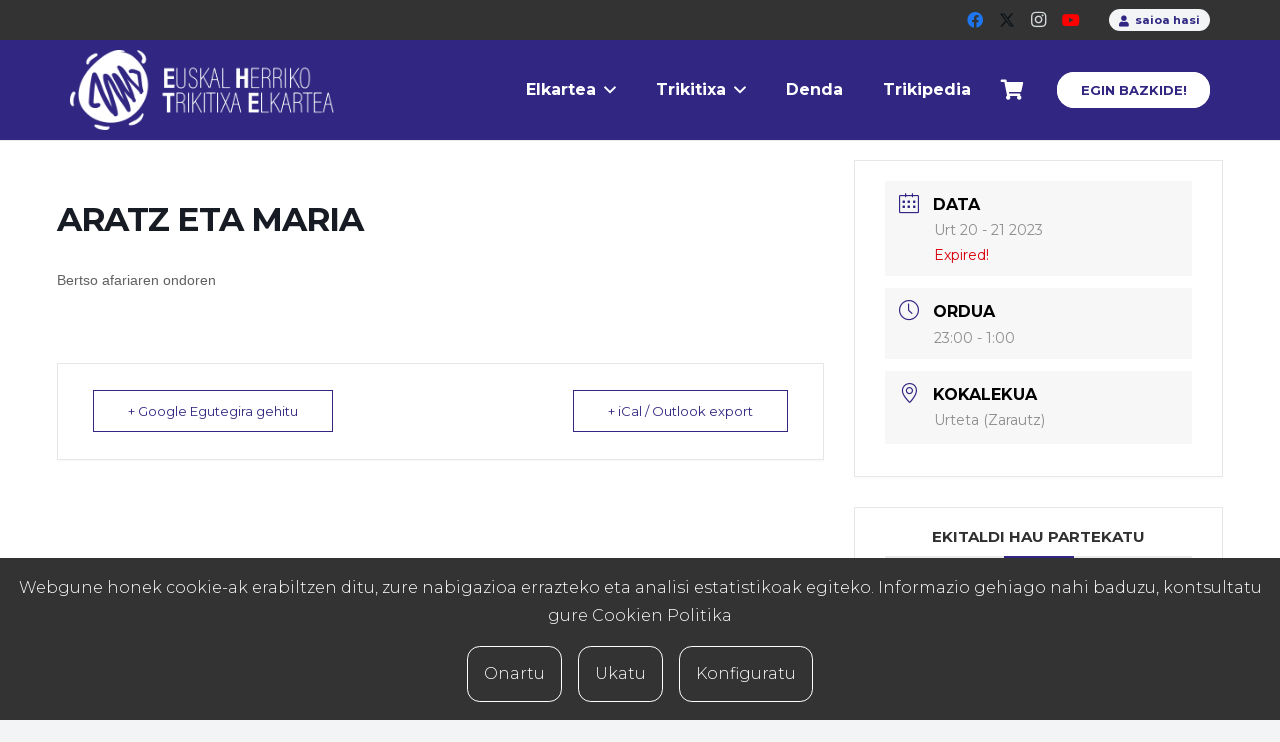

--- FILE ---
content_type: text/html; charset=utf-8
request_url: https://www.google.com/recaptcha/api2/anchor?ar=1&k=6Lf8mqkaAAAAAI4p0SA2b4itxJWmrQd29gEGPwLq&co=aHR0cHM6Ly90cmlraXRpeGEuZXVzOjQ0Mw..&hl=en&v=PoyoqOPhxBO7pBk68S4YbpHZ&size=invisible&anchor-ms=40000&execute-ms=30000&cb=4k9kyyx0dvms
body_size: 48907
content:
<!DOCTYPE HTML><html dir="ltr" lang="en"><head><meta http-equiv="Content-Type" content="text/html; charset=UTF-8">
<meta http-equiv="X-UA-Compatible" content="IE=edge">
<title>reCAPTCHA</title>
<style type="text/css">
/* cyrillic-ext */
@font-face {
  font-family: 'Roboto';
  font-style: normal;
  font-weight: 400;
  font-stretch: 100%;
  src: url(//fonts.gstatic.com/s/roboto/v48/KFO7CnqEu92Fr1ME7kSn66aGLdTylUAMa3GUBHMdazTgWw.woff2) format('woff2');
  unicode-range: U+0460-052F, U+1C80-1C8A, U+20B4, U+2DE0-2DFF, U+A640-A69F, U+FE2E-FE2F;
}
/* cyrillic */
@font-face {
  font-family: 'Roboto';
  font-style: normal;
  font-weight: 400;
  font-stretch: 100%;
  src: url(//fonts.gstatic.com/s/roboto/v48/KFO7CnqEu92Fr1ME7kSn66aGLdTylUAMa3iUBHMdazTgWw.woff2) format('woff2');
  unicode-range: U+0301, U+0400-045F, U+0490-0491, U+04B0-04B1, U+2116;
}
/* greek-ext */
@font-face {
  font-family: 'Roboto';
  font-style: normal;
  font-weight: 400;
  font-stretch: 100%;
  src: url(//fonts.gstatic.com/s/roboto/v48/KFO7CnqEu92Fr1ME7kSn66aGLdTylUAMa3CUBHMdazTgWw.woff2) format('woff2');
  unicode-range: U+1F00-1FFF;
}
/* greek */
@font-face {
  font-family: 'Roboto';
  font-style: normal;
  font-weight: 400;
  font-stretch: 100%;
  src: url(//fonts.gstatic.com/s/roboto/v48/KFO7CnqEu92Fr1ME7kSn66aGLdTylUAMa3-UBHMdazTgWw.woff2) format('woff2');
  unicode-range: U+0370-0377, U+037A-037F, U+0384-038A, U+038C, U+038E-03A1, U+03A3-03FF;
}
/* math */
@font-face {
  font-family: 'Roboto';
  font-style: normal;
  font-weight: 400;
  font-stretch: 100%;
  src: url(//fonts.gstatic.com/s/roboto/v48/KFO7CnqEu92Fr1ME7kSn66aGLdTylUAMawCUBHMdazTgWw.woff2) format('woff2');
  unicode-range: U+0302-0303, U+0305, U+0307-0308, U+0310, U+0312, U+0315, U+031A, U+0326-0327, U+032C, U+032F-0330, U+0332-0333, U+0338, U+033A, U+0346, U+034D, U+0391-03A1, U+03A3-03A9, U+03B1-03C9, U+03D1, U+03D5-03D6, U+03F0-03F1, U+03F4-03F5, U+2016-2017, U+2034-2038, U+203C, U+2040, U+2043, U+2047, U+2050, U+2057, U+205F, U+2070-2071, U+2074-208E, U+2090-209C, U+20D0-20DC, U+20E1, U+20E5-20EF, U+2100-2112, U+2114-2115, U+2117-2121, U+2123-214F, U+2190, U+2192, U+2194-21AE, U+21B0-21E5, U+21F1-21F2, U+21F4-2211, U+2213-2214, U+2216-22FF, U+2308-230B, U+2310, U+2319, U+231C-2321, U+2336-237A, U+237C, U+2395, U+239B-23B7, U+23D0, U+23DC-23E1, U+2474-2475, U+25AF, U+25B3, U+25B7, U+25BD, U+25C1, U+25CA, U+25CC, U+25FB, U+266D-266F, U+27C0-27FF, U+2900-2AFF, U+2B0E-2B11, U+2B30-2B4C, U+2BFE, U+3030, U+FF5B, U+FF5D, U+1D400-1D7FF, U+1EE00-1EEFF;
}
/* symbols */
@font-face {
  font-family: 'Roboto';
  font-style: normal;
  font-weight: 400;
  font-stretch: 100%;
  src: url(//fonts.gstatic.com/s/roboto/v48/KFO7CnqEu92Fr1ME7kSn66aGLdTylUAMaxKUBHMdazTgWw.woff2) format('woff2');
  unicode-range: U+0001-000C, U+000E-001F, U+007F-009F, U+20DD-20E0, U+20E2-20E4, U+2150-218F, U+2190, U+2192, U+2194-2199, U+21AF, U+21E6-21F0, U+21F3, U+2218-2219, U+2299, U+22C4-22C6, U+2300-243F, U+2440-244A, U+2460-24FF, U+25A0-27BF, U+2800-28FF, U+2921-2922, U+2981, U+29BF, U+29EB, U+2B00-2BFF, U+4DC0-4DFF, U+FFF9-FFFB, U+10140-1018E, U+10190-1019C, U+101A0, U+101D0-101FD, U+102E0-102FB, U+10E60-10E7E, U+1D2C0-1D2D3, U+1D2E0-1D37F, U+1F000-1F0FF, U+1F100-1F1AD, U+1F1E6-1F1FF, U+1F30D-1F30F, U+1F315, U+1F31C, U+1F31E, U+1F320-1F32C, U+1F336, U+1F378, U+1F37D, U+1F382, U+1F393-1F39F, U+1F3A7-1F3A8, U+1F3AC-1F3AF, U+1F3C2, U+1F3C4-1F3C6, U+1F3CA-1F3CE, U+1F3D4-1F3E0, U+1F3ED, U+1F3F1-1F3F3, U+1F3F5-1F3F7, U+1F408, U+1F415, U+1F41F, U+1F426, U+1F43F, U+1F441-1F442, U+1F444, U+1F446-1F449, U+1F44C-1F44E, U+1F453, U+1F46A, U+1F47D, U+1F4A3, U+1F4B0, U+1F4B3, U+1F4B9, U+1F4BB, U+1F4BF, U+1F4C8-1F4CB, U+1F4D6, U+1F4DA, U+1F4DF, U+1F4E3-1F4E6, U+1F4EA-1F4ED, U+1F4F7, U+1F4F9-1F4FB, U+1F4FD-1F4FE, U+1F503, U+1F507-1F50B, U+1F50D, U+1F512-1F513, U+1F53E-1F54A, U+1F54F-1F5FA, U+1F610, U+1F650-1F67F, U+1F687, U+1F68D, U+1F691, U+1F694, U+1F698, U+1F6AD, U+1F6B2, U+1F6B9-1F6BA, U+1F6BC, U+1F6C6-1F6CF, U+1F6D3-1F6D7, U+1F6E0-1F6EA, U+1F6F0-1F6F3, U+1F6F7-1F6FC, U+1F700-1F7FF, U+1F800-1F80B, U+1F810-1F847, U+1F850-1F859, U+1F860-1F887, U+1F890-1F8AD, U+1F8B0-1F8BB, U+1F8C0-1F8C1, U+1F900-1F90B, U+1F93B, U+1F946, U+1F984, U+1F996, U+1F9E9, U+1FA00-1FA6F, U+1FA70-1FA7C, U+1FA80-1FA89, U+1FA8F-1FAC6, U+1FACE-1FADC, U+1FADF-1FAE9, U+1FAF0-1FAF8, U+1FB00-1FBFF;
}
/* vietnamese */
@font-face {
  font-family: 'Roboto';
  font-style: normal;
  font-weight: 400;
  font-stretch: 100%;
  src: url(//fonts.gstatic.com/s/roboto/v48/KFO7CnqEu92Fr1ME7kSn66aGLdTylUAMa3OUBHMdazTgWw.woff2) format('woff2');
  unicode-range: U+0102-0103, U+0110-0111, U+0128-0129, U+0168-0169, U+01A0-01A1, U+01AF-01B0, U+0300-0301, U+0303-0304, U+0308-0309, U+0323, U+0329, U+1EA0-1EF9, U+20AB;
}
/* latin-ext */
@font-face {
  font-family: 'Roboto';
  font-style: normal;
  font-weight: 400;
  font-stretch: 100%;
  src: url(//fonts.gstatic.com/s/roboto/v48/KFO7CnqEu92Fr1ME7kSn66aGLdTylUAMa3KUBHMdazTgWw.woff2) format('woff2');
  unicode-range: U+0100-02BA, U+02BD-02C5, U+02C7-02CC, U+02CE-02D7, U+02DD-02FF, U+0304, U+0308, U+0329, U+1D00-1DBF, U+1E00-1E9F, U+1EF2-1EFF, U+2020, U+20A0-20AB, U+20AD-20C0, U+2113, U+2C60-2C7F, U+A720-A7FF;
}
/* latin */
@font-face {
  font-family: 'Roboto';
  font-style: normal;
  font-weight: 400;
  font-stretch: 100%;
  src: url(//fonts.gstatic.com/s/roboto/v48/KFO7CnqEu92Fr1ME7kSn66aGLdTylUAMa3yUBHMdazQ.woff2) format('woff2');
  unicode-range: U+0000-00FF, U+0131, U+0152-0153, U+02BB-02BC, U+02C6, U+02DA, U+02DC, U+0304, U+0308, U+0329, U+2000-206F, U+20AC, U+2122, U+2191, U+2193, U+2212, U+2215, U+FEFF, U+FFFD;
}
/* cyrillic-ext */
@font-face {
  font-family: 'Roboto';
  font-style: normal;
  font-weight: 500;
  font-stretch: 100%;
  src: url(//fonts.gstatic.com/s/roboto/v48/KFO7CnqEu92Fr1ME7kSn66aGLdTylUAMa3GUBHMdazTgWw.woff2) format('woff2');
  unicode-range: U+0460-052F, U+1C80-1C8A, U+20B4, U+2DE0-2DFF, U+A640-A69F, U+FE2E-FE2F;
}
/* cyrillic */
@font-face {
  font-family: 'Roboto';
  font-style: normal;
  font-weight: 500;
  font-stretch: 100%;
  src: url(//fonts.gstatic.com/s/roboto/v48/KFO7CnqEu92Fr1ME7kSn66aGLdTylUAMa3iUBHMdazTgWw.woff2) format('woff2');
  unicode-range: U+0301, U+0400-045F, U+0490-0491, U+04B0-04B1, U+2116;
}
/* greek-ext */
@font-face {
  font-family: 'Roboto';
  font-style: normal;
  font-weight: 500;
  font-stretch: 100%;
  src: url(//fonts.gstatic.com/s/roboto/v48/KFO7CnqEu92Fr1ME7kSn66aGLdTylUAMa3CUBHMdazTgWw.woff2) format('woff2');
  unicode-range: U+1F00-1FFF;
}
/* greek */
@font-face {
  font-family: 'Roboto';
  font-style: normal;
  font-weight: 500;
  font-stretch: 100%;
  src: url(//fonts.gstatic.com/s/roboto/v48/KFO7CnqEu92Fr1ME7kSn66aGLdTylUAMa3-UBHMdazTgWw.woff2) format('woff2');
  unicode-range: U+0370-0377, U+037A-037F, U+0384-038A, U+038C, U+038E-03A1, U+03A3-03FF;
}
/* math */
@font-face {
  font-family: 'Roboto';
  font-style: normal;
  font-weight: 500;
  font-stretch: 100%;
  src: url(//fonts.gstatic.com/s/roboto/v48/KFO7CnqEu92Fr1ME7kSn66aGLdTylUAMawCUBHMdazTgWw.woff2) format('woff2');
  unicode-range: U+0302-0303, U+0305, U+0307-0308, U+0310, U+0312, U+0315, U+031A, U+0326-0327, U+032C, U+032F-0330, U+0332-0333, U+0338, U+033A, U+0346, U+034D, U+0391-03A1, U+03A3-03A9, U+03B1-03C9, U+03D1, U+03D5-03D6, U+03F0-03F1, U+03F4-03F5, U+2016-2017, U+2034-2038, U+203C, U+2040, U+2043, U+2047, U+2050, U+2057, U+205F, U+2070-2071, U+2074-208E, U+2090-209C, U+20D0-20DC, U+20E1, U+20E5-20EF, U+2100-2112, U+2114-2115, U+2117-2121, U+2123-214F, U+2190, U+2192, U+2194-21AE, U+21B0-21E5, U+21F1-21F2, U+21F4-2211, U+2213-2214, U+2216-22FF, U+2308-230B, U+2310, U+2319, U+231C-2321, U+2336-237A, U+237C, U+2395, U+239B-23B7, U+23D0, U+23DC-23E1, U+2474-2475, U+25AF, U+25B3, U+25B7, U+25BD, U+25C1, U+25CA, U+25CC, U+25FB, U+266D-266F, U+27C0-27FF, U+2900-2AFF, U+2B0E-2B11, U+2B30-2B4C, U+2BFE, U+3030, U+FF5B, U+FF5D, U+1D400-1D7FF, U+1EE00-1EEFF;
}
/* symbols */
@font-face {
  font-family: 'Roboto';
  font-style: normal;
  font-weight: 500;
  font-stretch: 100%;
  src: url(//fonts.gstatic.com/s/roboto/v48/KFO7CnqEu92Fr1ME7kSn66aGLdTylUAMaxKUBHMdazTgWw.woff2) format('woff2');
  unicode-range: U+0001-000C, U+000E-001F, U+007F-009F, U+20DD-20E0, U+20E2-20E4, U+2150-218F, U+2190, U+2192, U+2194-2199, U+21AF, U+21E6-21F0, U+21F3, U+2218-2219, U+2299, U+22C4-22C6, U+2300-243F, U+2440-244A, U+2460-24FF, U+25A0-27BF, U+2800-28FF, U+2921-2922, U+2981, U+29BF, U+29EB, U+2B00-2BFF, U+4DC0-4DFF, U+FFF9-FFFB, U+10140-1018E, U+10190-1019C, U+101A0, U+101D0-101FD, U+102E0-102FB, U+10E60-10E7E, U+1D2C0-1D2D3, U+1D2E0-1D37F, U+1F000-1F0FF, U+1F100-1F1AD, U+1F1E6-1F1FF, U+1F30D-1F30F, U+1F315, U+1F31C, U+1F31E, U+1F320-1F32C, U+1F336, U+1F378, U+1F37D, U+1F382, U+1F393-1F39F, U+1F3A7-1F3A8, U+1F3AC-1F3AF, U+1F3C2, U+1F3C4-1F3C6, U+1F3CA-1F3CE, U+1F3D4-1F3E0, U+1F3ED, U+1F3F1-1F3F3, U+1F3F5-1F3F7, U+1F408, U+1F415, U+1F41F, U+1F426, U+1F43F, U+1F441-1F442, U+1F444, U+1F446-1F449, U+1F44C-1F44E, U+1F453, U+1F46A, U+1F47D, U+1F4A3, U+1F4B0, U+1F4B3, U+1F4B9, U+1F4BB, U+1F4BF, U+1F4C8-1F4CB, U+1F4D6, U+1F4DA, U+1F4DF, U+1F4E3-1F4E6, U+1F4EA-1F4ED, U+1F4F7, U+1F4F9-1F4FB, U+1F4FD-1F4FE, U+1F503, U+1F507-1F50B, U+1F50D, U+1F512-1F513, U+1F53E-1F54A, U+1F54F-1F5FA, U+1F610, U+1F650-1F67F, U+1F687, U+1F68D, U+1F691, U+1F694, U+1F698, U+1F6AD, U+1F6B2, U+1F6B9-1F6BA, U+1F6BC, U+1F6C6-1F6CF, U+1F6D3-1F6D7, U+1F6E0-1F6EA, U+1F6F0-1F6F3, U+1F6F7-1F6FC, U+1F700-1F7FF, U+1F800-1F80B, U+1F810-1F847, U+1F850-1F859, U+1F860-1F887, U+1F890-1F8AD, U+1F8B0-1F8BB, U+1F8C0-1F8C1, U+1F900-1F90B, U+1F93B, U+1F946, U+1F984, U+1F996, U+1F9E9, U+1FA00-1FA6F, U+1FA70-1FA7C, U+1FA80-1FA89, U+1FA8F-1FAC6, U+1FACE-1FADC, U+1FADF-1FAE9, U+1FAF0-1FAF8, U+1FB00-1FBFF;
}
/* vietnamese */
@font-face {
  font-family: 'Roboto';
  font-style: normal;
  font-weight: 500;
  font-stretch: 100%;
  src: url(//fonts.gstatic.com/s/roboto/v48/KFO7CnqEu92Fr1ME7kSn66aGLdTylUAMa3OUBHMdazTgWw.woff2) format('woff2');
  unicode-range: U+0102-0103, U+0110-0111, U+0128-0129, U+0168-0169, U+01A0-01A1, U+01AF-01B0, U+0300-0301, U+0303-0304, U+0308-0309, U+0323, U+0329, U+1EA0-1EF9, U+20AB;
}
/* latin-ext */
@font-face {
  font-family: 'Roboto';
  font-style: normal;
  font-weight: 500;
  font-stretch: 100%;
  src: url(//fonts.gstatic.com/s/roboto/v48/KFO7CnqEu92Fr1ME7kSn66aGLdTylUAMa3KUBHMdazTgWw.woff2) format('woff2');
  unicode-range: U+0100-02BA, U+02BD-02C5, U+02C7-02CC, U+02CE-02D7, U+02DD-02FF, U+0304, U+0308, U+0329, U+1D00-1DBF, U+1E00-1E9F, U+1EF2-1EFF, U+2020, U+20A0-20AB, U+20AD-20C0, U+2113, U+2C60-2C7F, U+A720-A7FF;
}
/* latin */
@font-face {
  font-family: 'Roboto';
  font-style: normal;
  font-weight: 500;
  font-stretch: 100%;
  src: url(//fonts.gstatic.com/s/roboto/v48/KFO7CnqEu92Fr1ME7kSn66aGLdTylUAMa3yUBHMdazQ.woff2) format('woff2');
  unicode-range: U+0000-00FF, U+0131, U+0152-0153, U+02BB-02BC, U+02C6, U+02DA, U+02DC, U+0304, U+0308, U+0329, U+2000-206F, U+20AC, U+2122, U+2191, U+2193, U+2212, U+2215, U+FEFF, U+FFFD;
}
/* cyrillic-ext */
@font-face {
  font-family: 'Roboto';
  font-style: normal;
  font-weight: 900;
  font-stretch: 100%;
  src: url(//fonts.gstatic.com/s/roboto/v48/KFO7CnqEu92Fr1ME7kSn66aGLdTylUAMa3GUBHMdazTgWw.woff2) format('woff2');
  unicode-range: U+0460-052F, U+1C80-1C8A, U+20B4, U+2DE0-2DFF, U+A640-A69F, U+FE2E-FE2F;
}
/* cyrillic */
@font-face {
  font-family: 'Roboto';
  font-style: normal;
  font-weight: 900;
  font-stretch: 100%;
  src: url(//fonts.gstatic.com/s/roboto/v48/KFO7CnqEu92Fr1ME7kSn66aGLdTylUAMa3iUBHMdazTgWw.woff2) format('woff2');
  unicode-range: U+0301, U+0400-045F, U+0490-0491, U+04B0-04B1, U+2116;
}
/* greek-ext */
@font-face {
  font-family: 'Roboto';
  font-style: normal;
  font-weight: 900;
  font-stretch: 100%;
  src: url(//fonts.gstatic.com/s/roboto/v48/KFO7CnqEu92Fr1ME7kSn66aGLdTylUAMa3CUBHMdazTgWw.woff2) format('woff2');
  unicode-range: U+1F00-1FFF;
}
/* greek */
@font-face {
  font-family: 'Roboto';
  font-style: normal;
  font-weight: 900;
  font-stretch: 100%;
  src: url(//fonts.gstatic.com/s/roboto/v48/KFO7CnqEu92Fr1ME7kSn66aGLdTylUAMa3-UBHMdazTgWw.woff2) format('woff2');
  unicode-range: U+0370-0377, U+037A-037F, U+0384-038A, U+038C, U+038E-03A1, U+03A3-03FF;
}
/* math */
@font-face {
  font-family: 'Roboto';
  font-style: normal;
  font-weight: 900;
  font-stretch: 100%;
  src: url(//fonts.gstatic.com/s/roboto/v48/KFO7CnqEu92Fr1ME7kSn66aGLdTylUAMawCUBHMdazTgWw.woff2) format('woff2');
  unicode-range: U+0302-0303, U+0305, U+0307-0308, U+0310, U+0312, U+0315, U+031A, U+0326-0327, U+032C, U+032F-0330, U+0332-0333, U+0338, U+033A, U+0346, U+034D, U+0391-03A1, U+03A3-03A9, U+03B1-03C9, U+03D1, U+03D5-03D6, U+03F0-03F1, U+03F4-03F5, U+2016-2017, U+2034-2038, U+203C, U+2040, U+2043, U+2047, U+2050, U+2057, U+205F, U+2070-2071, U+2074-208E, U+2090-209C, U+20D0-20DC, U+20E1, U+20E5-20EF, U+2100-2112, U+2114-2115, U+2117-2121, U+2123-214F, U+2190, U+2192, U+2194-21AE, U+21B0-21E5, U+21F1-21F2, U+21F4-2211, U+2213-2214, U+2216-22FF, U+2308-230B, U+2310, U+2319, U+231C-2321, U+2336-237A, U+237C, U+2395, U+239B-23B7, U+23D0, U+23DC-23E1, U+2474-2475, U+25AF, U+25B3, U+25B7, U+25BD, U+25C1, U+25CA, U+25CC, U+25FB, U+266D-266F, U+27C0-27FF, U+2900-2AFF, U+2B0E-2B11, U+2B30-2B4C, U+2BFE, U+3030, U+FF5B, U+FF5D, U+1D400-1D7FF, U+1EE00-1EEFF;
}
/* symbols */
@font-face {
  font-family: 'Roboto';
  font-style: normal;
  font-weight: 900;
  font-stretch: 100%;
  src: url(//fonts.gstatic.com/s/roboto/v48/KFO7CnqEu92Fr1ME7kSn66aGLdTylUAMaxKUBHMdazTgWw.woff2) format('woff2');
  unicode-range: U+0001-000C, U+000E-001F, U+007F-009F, U+20DD-20E0, U+20E2-20E4, U+2150-218F, U+2190, U+2192, U+2194-2199, U+21AF, U+21E6-21F0, U+21F3, U+2218-2219, U+2299, U+22C4-22C6, U+2300-243F, U+2440-244A, U+2460-24FF, U+25A0-27BF, U+2800-28FF, U+2921-2922, U+2981, U+29BF, U+29EB, U+2B00-2BFF, U+4DC0-4DFF, U+FFF9-FFFB, U+10140-1018E, U+10190-1019C, U+101A0, U+101D0-101FD, U+102E0-102FB, U+10E60-10E7E, U+1D2C0-1D2D3, U+1D2E0-1D37F, U+1F000-1F0FF, U+1F100-1F1AD, U+1F1E6-1F1FF, U+1F30D-1F30F, U+1F315, U+1F31C, U+1F31E, U+1F320-1F32C, U+1F336, U+1F378, U+1F37D, U+1F382, U+1F393-1F39F, U+1F3A7-1F3A8, U+1F3AC-1F3AF, U+1F3C2, U+1F3C4-1F3C6, U+1F3CA-1F3CE, U+1F3D4-1F3E0, U+1F3ED, U+1F3F1-1F3F3, U+1F3F5-1F3F7, U+1F408, U+1F415, U+1F41F, U+1F426, U+1F43F, U+1F441-1F442, U+1F444, U+1F446-1F449, U+1F44C-1F44E, U+1F453, U+1F46A, U+1F47D, U+1F4A3, U+1F4B0, U+1F4B3, U+1F4B9, U+1F4BB, U+1F4BF, U+1F4C8-1F4CB, U+1F4D6, U+1F4DA, U+1F4DF, U+1F4E3-1F4E6, U+1F4EA-1F4ED, U+1F4F7, U+1F4F9-1F4FB, U+1F4FD-1F4FE, U+1F503, U+1F507-1F50B, U+1F50D, U+1F512-1F513, U+1F53E-1F54A, U+1F54F-1F5FA, U+1F610, U+1F650-1F67F, U+1F687, U+1F68D, U+1F691, U+1F694, U+1F698, U+1F6AD, U+1F6B2, U+1F6B9-1F6BA, U+1F6BC, U+1F6C6-1F6CF, U+1F6D3-1F6D7, U+1F6E0-1F6EA, U+1F6F0-1F6F3, U+1F6F7-1F6FC, U+1F700-1F7FF, U+1F800-1F80B, U+1F810-1F847, U+1F850-1F859, U+1F860-1F887, U+1F890-1F8AD, U+1F8B0-1F8BB, U+1F8C0-1F8C1, U+1F900-1F90B, U+1F93B, U+1F946, U+1F984, U+1F996, U+1F9E9, U+1FA00-1FA6F, U+1FA70-1FA7C, U+1FA80-1FA89, U+1FA8F-1FAC6, U+1FACE-1FADC, U+1FADF-1FAE9, U+1FAF0-1FAF8, U+1FB00-1FBFF;
}
/* vietnamese */
@font-face {
  font-family: 'Roboto';
  font-style: normal;
  font-weight: 900;
  font-stretch: 100%;
  src: url(//fonts.gstatic.com/s/roboto/v48/KFO7CnqEu92Fr1ME7kSn66aGLdTylUAMa3OUBHMdazTgWw.woff2) format('woff2');
  unicode-range: U+0102-0103, U+0110-0111, U+0128-0129, U+0168-0169, U+01A0-01A1, U+01AF-01B0, U+0300-0301, U+0303-0304, U+0308-0309, U+0323, U+0329, U+1EA0-1EF9, U+20AB;
}
/* latin-ext */
@font-face {
  font-family: 'Roboto';
  font-style: normal;
  font-weight: 900;
  font-stretch: 100%;
  src: url(//fonts.gstatic.com/s/roboto/v48/KFO7CnqEu92Fr1ME7kSn66aGLdTylUAMa3KUBHMdazTgWw.woff2) format('woff2');
  unicode-range: U+0100-02BA, U+02BD-02C5, U+02C7-02CC, U+02CE-02D7, U+02DD-02FF, U+0304, U+0308, U+0329, U+1D00-1DBF, U+1E00-1E9F, U+1EF2-1EFF, U+2020, U+20A0-20AB, U+20AD-20C0, U+2113, U+2C60-2C7F, U+A720-A7FF;
}
/* latin */
@font-face {
  font-family: 'Roboto';
  font-style: normal;
  font-weight: 900;
  font-stretch: 100%;
  src: url(//fonts.gstatic.com/s/roboto/v48/KFO7CnqEu92Fr1ME7kSn66aGLdTylUAMa3yUBHMdazQ.woff2) format('woff2');
  unicode-range: U+0000-00FF, U+0131, U+0152-0153, U+02BB-02BC, U+02C6, U+02DA, U+02DC, U+0304, U+0308, U+0329, U+2000-206F, U+20AC, U+2122, U+2191, U+2193, U+2212, U+2215, U+FEFF, U+FFFD;
}

</style>
<link rel="stylesheet" type="text/css" href="https://www.gstatic.com/recaptcha/releases/PoyoqOPhxBO7pBk68S4YbpHZ/styles__ltr.css">
<script nonce="byJrqRfESaZnogc84JQ1dA" type="text/javascript">window['__recaptcha_api'] = 'https://www.google.com/recaptcha/api2/';</script>
<script type="text/javascript" src="https://www.gstatic.com/recaptcha/releases/PoyoqOPhxBO7pBk68S4YbpHZ/recaptcha__en.js" nonce="byJrqRfESaZnogc84JQ1dA">
      
    </script></head>
<body><div id="rc-anchor-alert" class="rc-anchor-alert"></div>
<input type="hidden" id="recaptcha-token" value="[base64]">
<script type="text/javascript" nonce="byJrqRfESaZnogc84JQ1dA">
      recaptcha.anchor.Main.init("[\x22ainput\x22,[\x22bgdata\x22,\x22\x22,\[base64]/[base64]/[base64]/bmV3IHJbeF0oY1swXSk6RT09Mj9uZXcgclt4XShjWzBdLGNbMV0pOkU9PTM/bmV3IHJbeF0oY1swXSxjWzFdLGNbMl0pOkU9PTQ/[base64]/[base64]/[base64]/[base64]/[base64]/[base64]/[base64]/[base64]\x22,\[base64]\\u003d\x22,\x22w4c9wpYqw6Rnw7IIwqrDhMOFw7vCvMOMFsKrw4Rlw5fCthkAb8OzPMKfw6LDpMKHwofDgsKFbsKZw67CrwxmwqNvwrJ5Zh/DuUzDhBVaaC0Gw6pfJ8O3EMKWw6lGLMK1L8ObWS4Nw77CkMK/w4fDgEXDiA/Dmklfw7Bewr1Jwr7CgSZQwoPClisLGcKVwoJ6wovCpcK5w5IswoIfI8KyUGnDhHBZHMKuMjMowrjCv8OvWMO4L3ISw41GaMKqEMKGw6Rkw77CtsOWbSsAw6cFwo3CvADClMOAaMOpKCnDs8O1wrtQw7sSw4/DhnrDjkFOw4YXGSDDjzcGHsOYwrrDs3wBw73CtcOdXkwgw6vCrcOww4rDkMOaXBdGwo8HwrbCqyIxRD/DgxPCmsOwwrbCvCNFPcKNIcOMwpjDg3/CtELCqcKnMEgLw41iC2PDoMOPSsOtw4HDl1LCtsKew7w8T1d0w5zCjcOfwp0jw5XDhV/DmCfDu3kpw6bDicK6w4/[base64]/w5RGw5k7QsKww6DCgWorw6wGPjbDtMK+w7xHw53DgsKXeMKxWyZ/FDtwdsO+wp/Ch8KBQQBsw60lw47DoMOSw7szw7jDhhk+w4HClQHCnUXCjsKiwrkEwpnCl8Ofwr8kw5XDj8OJw4/Ds8OqQ8OTA3rDvWgBwp/ClcK7wp98wrDDp8Ofw6IpLS7Dv8O8w5kzwrdwwrvCshNHw5clw4nDvGhIwrVlGF7CnsKgw6snN1klwpbCoMKhPkFRH8Kqw7Afw6BqSwJjeMOBwpEPFntgRD85wpIEdcO6w45qwoQ8w4fCtsKtw7t2eMK/VkTDrMOmw4XCmsK1w4dLVsO/[base64]/CmEpew6TCmHFgw78ZwqzDsMOWCsORw7TDiMKGKEzCgsOIKcK3woplwrHDp8KAPk/[base64]/[base64]/[base64]/wrxFw78fXMOAKcKLwrFaL8O1w6jChsKtDxh2w5hHw5XDviMow5zDmcK6MxrDpMKgw6wVEcOTCMKXwqPDhcO0AMOgdg58wrwNCMOWUMK6w7DDmyxewqpGMwNqwrTDgMKIKsOUwrwIw7bDuMObwrnCqR9eL8KSSsOXMD/Di3/CiMOiwovDj8KcwrrDucOICFRCwpxEZgFGf8OKJA3CisO9eMKOQsKpw6/[base64]/HEA8w43Ct8Khw77CrsKCGAstw6wwwqt4KhRQSsKmWCHDvcOtw5HClcKpwrTDt8OxwpLClh7ClsOvNCzCgiMKKBNHwqPDqcOrLMKAHcKkLnzDt8KDw5AKdsKzKnlWXMK3UMK/QQPCiXbCnsOCwo/CnMOWUsOYw5zDqcK1w6zDkWAcw5Q4w5AtE3FrfCVhwpnDoH3Ck1LClVHDuRvDkjrDui/Dt8KNw4daDhXDgk5yW8OwwpkRw5HCqsO1wqJiw4AzAcOcYMKKwpFvP8K0wobCk8Kcw6tZw796wqk9wplXP8OUwp8OPwbCsh0dw6jDrh7CqsK1wooqOnDCjht4woFKwr4LOMOpYsOIwrArw5R2w71Iw4RiO03CrgrCoS/Dvnl/w43DkcKVQ8OYwpfDs8KMwqbCtMK7wpzDrMK6w5jDgcOeD0l2dgxVwpDCkhhLeMKaMsOGEMKCw5s3wp/[base64]/[base64]/[base64]/[base64]/Ds8OtacKSwpR5wpnDvsKcwrQPwqzCvMKXw7plw7x1wqPDvcOYw6fCvTLDihTCgsOheDnCk8KzK8OgwrfCtEnDjMKGw79/WsKKw5Q9HMOqXsKjwq42I8Kdw6PDicOpVTfCsGrDiVgrwqMFVVY8LTHDn0bClcOlKyFzw48yw5dfwq3Do8Kcw7kHH8Kaw55uwqEFwpXCjBfCoVHCjcK4w7fDl2HCn8OYwr7DvTTCgsO1ZsOlOiLCq2nCiXvDq8KRd3B5w4jDvMO4wrVqbiF4wqrDpH/DlMKneiHCu8Odw4zCicKbwrbCoMKuwrYTwq7DuG/[base64]/TTjCow/CmsOxw6XDsy7DuEJgw7dZUAMvIkdwecKZwoTDljXChhfDmsOWw682wqpXwrYlYsKBTcO0wrhRGyQ7WnzDgm4gZsOWwqxdwpTCrMO+TMKUwoTCgMOHw5fCs8OsBsKpwrBRFsOpwonCocO0wrLDssK6w4YGJMOdeMOOw7DClsKKw5NLw4/CgsOxGEkSJy4FwrV5F1Qrw5ohw40LQ0jCvMKsw51twolEcj/CmMO7Rg7CnD4LworChcK5WXfDoGAswojDpMKfw67DucKgwrVVwqJ9FlAPA8O0w5vDnA7CjUdSWjHDisOSesOSwpzDusKCw4bDu8KPw6TCvS5/w5xQEcKpEMO6w6jCiHkrwpgtV8KsGMOEw5LCmsOwwqh1AsKkwqk+CMK7cSFgw6vCocOLwoPDuhElGRFqEMO0wqDDuGVXw5MRDsOjwoNJH8K2w7fDpDtDwqkAw7FYwpB+w4zDtxrCjMOnG0HChRzDhsKEOhnDv8KSeUbDu8O/[base64]/DicKew6bDssK3X1jDgk/Ck8KZQCYKMFnDp8KGOsOUdyJ2HCoeDnHDmsOsFmEhAUhoworDjQ7DjcKjw5xhw6DCn0Arw60pwo91ey7Dr8O6C8OZwq/[base64]/RMO+PiY0w5VTWsKUw4VEw47Dg2USwrLDlcKRw7LDqcK8O8OYdTkaHkkbLBfCu8OnN38LLsKVUwfCpsKow7rCtXIfw43Dj8ORYy8AwpAjM8KVJMKAQTHCgcK7wq41N0DDhsOSE8KTw5A5wpnDvxjCvAHDtC5OwrszwrnDicOUwrwaKlHDtMOxwpHDtDBvw73Dg8K/DsKIw7zDhk/CkcOtwq7CkcOmwrvDq8OEw6jDkFPDlsKsw5JEO2F/wqDCqcKXw7fDtVplIA3DuSVgR8Kjc8K5w7TDnsOwwqVNwogRPsOSZXXDiBzDhFjDlcKrGMK1wqJLF8K6H8K/[base64]/a2xuJsOyHgIiw4ZQH1l1O8O0H8ORMC/DtTjCrCg7wqrCuFXCll7CmUQrw4FDQxsgI8KHY8KXMwJ5IQheGcO+wqfDli/DvsOow4DDjnbCrsK0wpdtN3jCp8KfO8Kqd1h2w5R+w5bCosKvwqbCl8Kbw719UcO2w71GUcOEGl1pRl/Cq2nCqB3DscKZwobCh8KkwqnCoRpfFMOZWBDCq8KKwpB0fUbDglzDm3/CpcKIwoTDhMOKw7QzMGbCoRLCpkN7CsKRwqDDqBjCuWbCqD1WEsO2wrIDKiZXHMK2woMJw4LChcOmw6BdwrrDpgw+wq/CghPDp8KswrhmeEDCvAjDmHbCokjDqsOCwoR3wpbCs3pdIMKwb0HDqD92ASrChTHDp8OIw4vCucKLwrDDsQnCpnE5c8OAwrTCrcOYY8KEw71CwpDDh8KiwqlzwrUPwrdJEMO8w6wXeMOmw7Ihw4tmOMO1w6Ytwp/DtAp7w57Dv8KDLijChGVhHSTCssOWP8Orw7/[base64]/wqvCvmzCtAIoJcKcHxjCmXvCsU0sSGDDpMKswqsQw49HWsODVBvChsOjw5jDl8OjXBnDlMOXwoRXwqF8D35TP8OkdS5+wqrCrsOnf28GYF0GC8ORbMKrBVTChkECccKgYMOjd1s/w4fDuMKcYcOcw6BqXHvDiDtWSkLCusO1w6PDryPChiLDjELCoMOANBB4DcKDSjgxwoAawr/[base64]/DmMKqFBYqw6PCnsKpIUIkw5rDkgzDlU/DrcO4K8OoJAwiw57DuDvDvTnDqSl7w6xTPcOTwrvDgSFfwqZlwqoHacOpwrwBTibDhh3ChMK5wrZ6A8KSw4Vhwrt/[base64]/DvcOiwq/DjmAawrw/DcKDw6A7wodQwqzCvVrDjsO/VgLCksOMMVrDkcOSN14gEsOaZ8KJwpPCvsOFw5PDnmYwHE/DssO5wpE5wo7DokDDo8KDw77DuMOvwqUOw5PDiMKvbQTDvz1YCx/DpCdiw5ZDFlHDuznCjcOreTPDmMK7wpcVASdeCcO4FMKUw7XDucKhwrDCpGUyS1DCqMOEIsOFwq5oY1rCocKhwrXDoTUgVFLDjMO0R8KdwrzCuANjwo1twq7Cv8OLdMOew43CqWXCjRkvwrTDnDRjwp/DnsKXwp3Ch8KuFMOXwq/DmXnCsVXCqVdWw7vDlUzCn8KcE2ghEMKjw7vDhDI+HhPDmsK9T8Kwwp3ChBnDosOgaMOCDU4WF8OVacOtezoxTsKPAcKQwpvCo8K/worDuCoYw6RXw5LDj8OTOsKySsKHEMOlR8OlfsOow47DvWPCrH7Dm3IkDcKNw53CkcOWw77Do8KYXsOHwofCvW8HJmXDg3/CmBVVMMORw6vDuxDCtGFpCcK2w7g+wpY1VzvCtgguXcK7w57Cp8O4w6QZUMKxB8O7w7klwrt8wqfCk8KIwoAzWU3Co8K9wrQNwpg5EMOgdMKMw4LDowp4M8OBAsOww5fDh8OAFxBgw5fCnAnDpiXCsFdnGWh4HgDDo8OJGBEtwqPChWvCvkzChcKQwr/DkcKKUz/CmQvCnw1STW/CvHTCsTDCmcOCHzrDgMKsw77Dm35uw4pYw47DlizCncKQNsO2w5XDsMOKwozCtxElw73CuyFSwoHDtcOuwoLDhR5nwqHCtSzDvsKfEcO5woTCkExGwr5ReTnCvMKcwrBfwolsAHtcw4/DnF4iwrBRwqPDkiAhFC1lw5w8wpnCj30Qw5RIw6jDvnXDtsO/DcOQw6fDmsKUYMOaw4QjYMK6wpc8wqsQw7nDu8OMOjZ3wrHCpMO1w5wew4bCrVLDv8KyFiTDtiRUwrzCrMK8wqNHwplqdcKfST5cEEsWDMKrFMKDwrNIWDfCu8ORXXnDo8OHwrDDmcKCw7U6YsKuBMOXLsOAMUEmwp12Ix/CgcKMwpkKw5scZStJwr/DsjXDgcOEw4ttwq5vV8O0HcK+wrcPw50rwqbDshXDk8KvNRFkwpLDnRbChU/[base64]/ClyskwrBgWzEewpfDgQ/CrmJXEVUAw77DsClKwp1PwpA/w5x4OsKkw4HDvHrDlMO+w7/DqsOPw7B7I8OFwpUNw6YIwqM8fMO8CcOrw6bDkcKVw4nDgX7CgsO2w4bDu8Kew75dPEYcwq7DhWTDqsKcWlhcacOvYzhIw7rDmsKvwoXCjjdGwrh8w7JywoLDu8KwDRMnw7LDpMKvasOdw4wdei7DvcKyEg0cwrFZG8KAw6DDjj/[base64]/V8KEdk/DhcKNwoPDkmAZSiYTw603fsK3w5HDosOednU9w6Z/[base64]/CkGVIQcOswoFOUsKiACrDtVAIFkQjCHvCisOuw7XDuMK8wpTDiMOVdcKBQWw1w6DCnC9lwr8sXcKZQHXCpcKYw4/CmMKYw6zDmMOIFMK5KsObw6LCmQLCjMKWwqhSSWxMwqrDhsOWVMOpPsKYPMOpwrAjOFkCXSxpYWDDpiTDqFfCqcKFworClUPDn8OTTsKtWsOwOhhfwqg0ME0fwpI0wpnCksK8wrJsR1DDl8O0wpvDlmfDqMOyw6BheMOjwolII8OBax3DuQ4Uwq1HFXHCoyPDig/CrMOrbMKOCyDCv8OEwrrClFtBw5XCksObwrjCs8O3RsKPNFlIE8Kiw6h7JzHCukHCtG3DvcO9VWs4wpkUZDRPZsKLwq3CmMOJbXDCsS0QSCQbA2/[base64]/Cs8OpCsKCw7EJw6XDlMOcwq8CO8OoRsOkw4jCs3ZkASHDryzCgnTDncKbeMOachkJw5RpOE/CpcKdEsKvw6c2w7o1w5YYwpTDucKiwrzDmWE6GX/CkMOuw4PDj8O7wqvDtWpMwqNLw7nDl1fChMO5UcKdwpnDj8KsdcOCdCAcJ8O3wojDkC/DhMOtWsKQw7FXwqUKw7zDiMOUw6DDglnCnMK+KMKYwobDocOfMcKiwrsuw4xMwrFkPMKWw51PwogbMXTCsWPCpsO7T8OqwoXDtlLCh1VHf2nCvMOUwqnCu8O4w4/Cs8Oow5/DohfCjm4/wq5UwpbDgMKiwqTCpsOPwqDCt1DDtsOfcA07NHIDw4rDoWnDn8OtT8O4HcK4w6HCk8OpS8KMwpnDhk7DqsOZfMOKYxvDpXM7wqV2wpBsSMOpw7zCphw4woNeGShkw4LCv0TDrsK6VcOFw5nDtRwKXn3DhydTSUnDuGV/w70lMsOOwqxnZMOEwqwSwr8SMMKWJ8KLw5TDlsKMwp4ND3nDpATCkE0NRkZ/[base64]/[base64]/CoElJwqDDtcKvw7A5w70wPcK+YMOlw7TCjwnDmGzDlHXDhcKWf8OebsKPG8O3K8Oqw79+w7vCnsK0w4/CjcOUwobDsMO5CAogw6d0fcODXQTDgMKVPgrDkV4VbsKVLcKqTMO+w4tAw4Iow6gDw6E0RgAGbyrDqU0qw4DCuMKXI3XCiCDCiMOww49Gwp/DgwrDlMO/OcOFDBkCXcOtdcKmbibDjWXCtU1gdcOdw6XDksK1w4nClCXDisKmw4vDikXDql5Rwro3wqMMwqJtw7jDmsKHw47DmcOrwog7TBsSMGPCrMOPw7cDWMKzE1Ujw6Vjw5zCrcKGwqYnw7gewpzCs8O5w5fCocOQw4wkInLDpW/CqxEYw5IAw4RMwpPDmkoewq8dVcKAUcOcw7PCsSEOfMKgI8K2wr1ww7h9w4I8w57Dk1NZwqVDMBp9dMOsTsObw57DsCE6BcOLGllFPXdTEy8gw4rCvMKvw5t7w4VyGxg/R8KDw61Kw60gwpnCuw1Bw53DtEEfwpPChGkoOQo6VAhxfhBMw6UvecKQT8KjLTrDpkPCscKTw7MKbi3DnkpJwprCiMK0w4nDmsKiw53Dk8OTw40Mw53DoyvDmcKKVMOfwp1Dw7dHwqFyMcOdD2nDig9Sw6jCtsOiR3/CugIGwpBUB8Oew5HDthDCjcKSXVnDl8KEcCPDi8OzeFbCjB/Dvz17MsKxwr8rw4XDgnPCtsKxw7/Cp8KkY8Oww6hzwqPDrMKXwoBUw5jDtcKdQ8O+wpUJAsK+I10hwqbCsMKbwo0VE1PDokjChBY4X3xKw5fDisK/[base64]/[base64]/SlwGOcKew4VBw5bCn2fDmMKfw6FYw73DlsOLwrk/B8OBwow9w5nDm8O9L3/CiwTCjcOdwo1CCQ/CicOLYD7DkMOGT8KzPCZSb8Kjwo3Ds8K3Gl3DjcOBwqErRkPDt8OlNiDCi8KzShrDkcKVwo5nwrXDlkvDiwtEw7V6PcKrwr5dw5ReKMOZXwwQSlkbTcO+bmoefMOQw71QYSPDmBzCoVQCQG0hw6jCs8KuYMKRw6c/HcKOwrdsWw/CjFTCkG1Lw6cpw4XDqj3DgcK5wr7Dq17ChBfCgh8Ff8KxKcOlw5R5C27Co8KMIsKxw4DCsBkYwpLDkcOoUXZJwpYuCsKxw7V1wo3DoQLDmSrDpFjDh1waw7pBLwzCrmvDnMOpw4hKbGzDusK+cDs0wr/DhsKQw5LDsQ9XasKEwrFywqYQIcOuBMOXWsK7wr4sNMOmIsKuQ8OwwqbCr8OMRU5IKSd7MlxZw6dmwq/DgsKtZMObeC7DhsKSPn8+X8O9NcORw5jCo8Knax50w6bCsw3Dg3LCrMO4woDCrRtEw5h5KzzCuT7DhMKCwrwnLioEJxzDnAXCjgvCncKmc8KgwpDCqQVzwpvCr8KrfMKOM8OawrJEC8OXGjgOEMOsw4dYHyBpDcOgw5xXH35Jw7/DixcYw4XDh8OQGMOKaF/Du3xiRGDDij0HfMOoWMKMDcO5w6zDgMKQcGt+VsOyZWrDjsOCwpd/JAk/UsOASDlowpDDicKnVMKZXMKXw6HCtcKkbMKqTcOHw67CpsO1wqdDw4DCpXNwUgBETcKpX8KgcE7DjMO+w69EIDkew7rDm8K2ZcKcD3TDtsOHY2ZswrcDS8KfD8OJwpt/[base64]/CgcODwrTCoMKxNlHCisOVwqvCphlHaUnDrcK9NcKwfnHDocKOKsO3GGfDjsO7M8KFTh3DpcKebMOuw75+wq56wpbCk8KxH8O+w6x7w6RqShLCrMOTd8OewqbDq8KBw55Bw43CoMOJQ2gvwprDr8O8wol+w5fDmsKJwpgUwo7ClifDmXVdaztjw79Fw6zCpX/CqQLCslhIQ28uTcOUPsOEw7bCuh/DlFDCiMOMTwJ/T8KNASQdw5JKanYLw7U9wrDCvcOGw7LDgcKDexJkw6vCicOXw41vM8KdGy3DncOKw7hdw5V8UhXCgcOgLQEDdzbDti/CqAcww55SwocZJsKMw5x/YsOSw5wDdcKGw4kUImUbNxYgwrXCmhEaZHHCiGYrAMKFCjwiIWQJTA5dFsOvw5bCvcKYw7ovwqIcScOlGcKJwoZPw6LDoMOkKiElHCHDpsOzw4NXNMO4wrXChGptw6/DkSTCosKoJcKKw6RBIEMyKCNzwqpBfinDnMKMPsONdMKpQMKRwpjDhsOtd1B2NBHCp8ONUlTCoX/DmggXw7tHH8OdwrBxw7/Cn1ZFw77DocKAwohaEsKVwoXChXDDssK/w5tFByQuwqXCisO/[base64]/DnkDDocO1IsKTw4MKw7s7bsOhw4JoMcOPw51cAS/Ci8KXZMOiw7vDlcOqwqrChBbDtMOpw5MkGMO1CMKNaUTCr2nDg8KOEBPDvsKcI8OJGXjDgcKLFgkfwo7DoMKVL8KBN2DConzDjcK0wp/ChV4tQi84wrsDw7oww4LCv3DDm8K8wonDhTIKCTE7wrEiVQ9jIG/Ch8KRcsKlZnZtB2fClsKANnnDmcK6X3vDjsOOD8O2wosEwp4KVyXCpsKowqHCnsKXw7zDj8Ojw63DhcKPwqrCssOzYsObRQ/DiF3CtMOPdsOhwrMwRCdUNDDDugEkU2PClxE/w6s6U29WK8KgwrLDoMO4wpPCjUPDgEfCqCJUQ8ONJsKQwoRVMnzCoUhew4FswqPCrDtNwpPCizXDs28wQy7DjXrDnx5Sw5YpRcKdDcKWP2PDgMOLwrvCo8K9w7rDqsOwK8OoYsOJwr49wpvDu8KFw5FBwrrCs8OKE3/CukpswqXDiVPCuX3CosOywpgVwqnCv3PCrQVELcOgw5zCsMOrNlrCusOYwr02w7bChi7ChsODLsOewqvDh8KHwoQvGcOoB8OVw73CuwbCg8OUwprCihPDtTcKZ8OGR8KRWMK5w7M1wq/Dpy88F8O0w4/CmVcgDsKUwrbDusKaDsKBw4DDvsOgw7tzIFNwwpdNIMKbw5jDmjkdwqjClGXCiQHDssOrw75MWsOtwqMRGBtHw6vDkltYT1MxVcKlT8O9T1fDlC/Ctig+CjxXwqvCjGFKcMKtHsK2WijCkgsCFsK8w4UZZMK5wpB9XMKIworCgzAMXVo3PCsfMcKFw6vCscOnTMOvw5FIw6XCigLCtRBMw6nCoHLCtMKywqYBw7TDjV7Ct0Jqwpoww7DCrSEtwpw8w4vCt0/CvwtkKyR6aSVRwqDCq8ObCMKFcD4DR8OUwoTCmMOuw6bCqcOBwqItOwHDoTQcwpomH8OewoPDqxXDnsKlw4UJw47Cp8KGUzPCn8KBw4HDiWYGEkfCrMODwptlQkkZdcOYw67Ci8KUS3gzwq7CksOsw6fCs8O1w5kaLsOOS8Oaw7UTw7TDg0J/TCdtKMOuRX7CgsOwdHkvwrTCucKvw6t9CDTCrSDCh8ObJMOtZwHCmQxBw5twEn7Dj8One8KyBGRfRsKBHkEJwqwUw7/[base64]/Dj8OWw74+WMKgw5kLYcKDw7wbwo0EO8K+ND3DmhXCs8KlNS0Ww4woCgvCgA9Iwr3CncOQbcKJQMOuAsKAw5DCm8Ovwp5aw71TawTDkmpzSiFuw5h4fcKMwq4kwonDvjk3J8O/PwQFcMOFwo3CuDB7w44WM1nCsnfCszfDs2PDlsKdK8Kww6oJTjYyw40jwqlEwpt6UXbCrMODYz7DkSMbU8K6w4/CgBR6YXDDnwPCo8KCwq8gwpEKDjd5dsKGwphPwqdUw6hYTCg7ZMOqwr1+w4/Dm8OhLMOUe254esOSCh1/dDfDjsOVCcO6HMOsQMKLw6PCiMOmw7Ubw7sAw7rCo0J6XGBUwpnDlMKFwpRAw6YsTiQnw5vDsAPDkMOIbFrCiMOdw4bCggLCjW7Dl8KAIMO9UsOafcOwwrQQwpQJHGzCucKAYMO+KndMa8KTf8O3w4zCscKww4YaOj/CisOtw6cyVMKMw57CqgjClRwmwr4rw654wrPDkHFRw7zDi3XDn8KcaUkdOU8qw6HDomoJwol1BgVofBt/w7Vkw5zCoQDDn3zCjVVJw503wokZw5pbR8KEImLDkkrDt8K1wo8NMkJvwq3ChCwlR8OGc8K9OsOfJVgKBMKiOhl5wpcFwolZf8K2wrjCgcKcaMOlwqjDm3dWM1/[base64]/DgwbDkcOXw5LDhcK4XsKOw5zCswFqFsOCw6AgK1ggw5nDjmTDiXQPBl/Dl0rCkmYDEsOvA0IPw4wtwqgOwq3CpkTDki7Ct8OSOFdPdsKsUh/DtC87J1dswp7DqcOrdBRkUMKsUsK/[base64]/CvXHDp8K+CjXDiFNFw4/CmcOUw6HCkHRCw4FPCVTCpCpaw4vDpcOiKsONTh8eBkHCgQXCu8ORwqvDlcK2wojDusOLwpZpw6rCvsKgfR0ywrJQwr/[base64]/w6TClMKowpZWWMOLwoDCjEXDlyfCvMO0w5bDgFPDg242Vl4UwrY4GcOsPMK2w7pTw6UQwpbDlMOCwr4uw6/Dk2cow7UMHcKYIDLDij9aw6ZswoZeYSLDiwIQwq8XTMOuwoUEFMOAw78Mw4RVSsKkcWwEC8K0NsKBYGwAw6xlZ0HDkcOzG8Ksw6nCgBzDvG/CocOmw5DDmnJKacOqw6vCp8OXYMKVw70kwrHDl8OXRcKyHMOSw6jDtsOSOVQZwp8lJ8KGKsOxw7LChMOjFTx/Z8KLc8Ktw7wIwqvCvcKmJcK4csK1B2/Cj8KDwrNPZ8K8PCU9CMOHw6dlwrQGccOlJMOawp0Awpgbw5rDocORVTPCk8OnwrcIMjzDtcOUN8OVYXvCqE/[base64]/[base64]/wohOw5PCjcOmwrMJw6glw4Yvw6LCnMOCwrfDvxHCkMO9BWDDqEbCm0fCuQ/CscKYHcK6H8OUwpXChcKQeUvCvcOsw7gnTGXCl8O1RsK0KsORS8Ozb0LCrxHDqBvDmX8NAkZLcnQGw5gEwpnCqVbDnMKxfEstHQPDmcK0wq4Ow54FRC7DvsKuwq3DjcO2wq7CjjLDnMKOw50nwp/Cu8KzwrtxUnjCn8OTfMK4HMKtVcKiCMK1b8KbSwRdeyfCj0nCvMOWTWfCh8KWw7bCgcOtwqDCuh3CqTsUw7rDgFIqXx/DmX0jw6XCuGPDkEIhfxLDkyp1DcKJw4A5O3bCh8OVBMOHwrHCl8KOwrDCtsO9woARw5lbwpfClxwpAGcPA8KTwrFgw7pGw60Hwr7CqcOGNsKvCcOoVnJCUE4ewpYeBcKmF8KCfMOVw5snw7dqw67ClUlfDcOnw4DCnsK6wohBw6/DpU/DhMO7G8KlWXBrdHLCnsKxw6jDv8OUw5jDsTzDojMbwpsHccKGwpjDnGvCtsKhYMKgYhzDnsKBZXtLw6XDusKSQUzDhDw+wrLDoXoiLlVdNUQ2wqpMIjZKw7jDgzlWUz7DmVzDsMKjwqxowqrCk8K0CcO/w4ZPwpnCgUhlw4nDjBjCpCFdwppDw7tkPMK9bMKJBsKjwpFtw7rCnnRCw6rDgT5Fw4wpw7NnecOWw4YqY8OdAcOWw4JLEsOAfDbCiTTCpMK8w74DXMOVwrLDjV3DuMK/ccKjHcKFwoN4FBtXw6R3wp7CtMK7wqp2w4spFE8ZeCLCrMO1McKww7nClMOow6dHwotUAcKZESTCt8Kzw4rDtMOYw7UVacKHRRjCuMKRwrXDnydwYsKWCTrDjGXDpsOXDGpjw6hmQsKowo/Dgl8oFFZYw47CiBPDrMOTw57CmDnCg8OkNTXDsyQLw7tFw7nChnbDsMO6wobChMOPc0Z6UMO9dlNtwpHDscOYOAEDw5RKw6/CicK9TWAZPcKYwpMhLMKLBAQwwp/DgMOBwq8wEsK8WsOCwpIrw7xee8Oew5ZswpvCpsOAR1PCtMKDwpl/w5FZw5rCpsKIK0xeDsOSB8KhPnbDqyTDqsK7wq9YwrlkwpjDnm8qaG7CtMKpwqbCpcKlw6XCt3ofGUNdw70Lw6LDrQctVSHCtHnDu8KDw6HDkzDCmMOZCG7CsMKVRBDClsOyw4geJMOew77CgEbCocO8MMOSJMOWwoTCkVLCrcKWBMOxw6LDjE1/wpVVbsOwwo3DnUgPwpc+wrrCrmLDqgQkw73Cjk/DsQsQDMKANhTCunF/[base64]/DlnfCuMOBwpw5VQRZw6JWw47CmMObw6PDgcK/w5F0JsOSw5cZwpDDgMO/T8Ktwo1REU3CsD3Ct8OqwojCunIFwpBfCsOowr/DlsO0fsOew4IqwpLCslV0KGgjKE4ZBFvCkMOywrp/[base64]/DnFgnQsKAGVljSy3CqsO7w7vClMO/[base64]/DhyILwofCrMObM8Kvwp8jwqfDgCrDrMOOEw1UMsKNwrYHTmo/w44zOk0HSsOuH8K1w5jDk8O3VDc9IQQkJMKSw7NHwq57LDbCkQsaw6LDt28ow7cYw7TCuxoiJGLCuMOQwp9CE8Opw4XCjlDDq8ORwo3DjsOFXsOQw4vCpGEIwpxHAcK1w6jClcKQPnsfwpTDkmHCtMKuKxvDksO1wrDDhcOAwrXCnR/Di8KFw6bCkmIbRkUNVxs1BsKyG2QdaFpSKgDCpmLDq2xPw6PDmCUrOMO6w74fwrXCqAHDmwjDp8Klwq5TKExwQcOWTijDmsO1BSXDv8Onw4xCwpINGMOqw7Z4UcOtSiB9ZMOmwqDDtS1Iw7rChDHDgUfCrX/DrMO7woFkw7jClinDgjBlw4UmwoDDpMOTw60gcFfDscKAJGZrZ3cQwoNyICjCnsOuXsKOWTtOwpc+wqBsOsOIUMOUw5jCk8K/w6DDphATXMKSO0nCm2ULMAUew5d/QW84WMKfKWtpF0FSUH1fRRwhTcOWMQpfwo3Du1XDrsKgw4wPw73Do0fDpn1CIsKRw5nCvBgbDMOgEWnCg8KxwqwMw4vCr1AKwo/CkcOhw6LDoMKBLcKbwobDn0hfF8Okwrtwwp8jwoBkBUM6BhEbOMKuw4TDoMK1EcOxwqbCnUZxw5jCu1w9wqRWw6QQw7MjU8O5LMOrwo4RccOqwpUEcBV/wo4KCGBlw7cdIcOPw7PDrx3DicKEwpfCgijCvgzCp8OkccORd8O1wrcywrVWIcOXwq5UTsOywrx1w4jDimHDlVxbVgDDnHMxJcKBwpzDlsK+bU/DswV1wrgbwo0EwrTCgUgRbFPCoMOowqorw6PDncOrw6A8fhRNw5PDosOhwrDCrMKDw71AG8OUw4vDncOwRsORIsKdEkRvC8O8w6LCthwOwrHDtEQtw6FEw5DDhRhAd8KfXsKUQMKVQcOWw5sdP8OcAzbDiMOgKcKew5gGbHDCjMKyw7nCvxHDrnYMUXVvH0wvwp/[base64]/[base64]/wqvCisKjWgLDtw/CocKNH8Oow6vChijCq8K1CcOrNsKHQjZYw4UvAMK+PcOOLcKbwrDDvSXDosKOwpVpDcOMZknDsB8IwqgbQsK4bzZWN8OOwoxXdBrChU7DkTnChyzClmZuwowEwobDpibCkDglwoJzw4fCmTvDv8OlelTCg1/[base64]/CqcONDcOzNsKfw6/CuMKZPMKxwpIHwr/DgcKxQw4FwozDimlMw5J+MDdhwqbDh3bCpW7DhcKIXgzDhsKBfn9vJBU0wqVdG0E1B8O2VA4MM2hkdAs/PsKGNMOPIcOfbMKSwpwdIMOkG8OxS2XDh8O+LSzCkWzDisO2c8Kwc3V+EMKtKiDDl8OdTsOewoVzJMODN3bCtllvG8KZwrPDsFvDnMKiDXEoLj/CvBkAw74Oe8K7w4jDvW12woQ4w6PDlAfDqWvCqVrDs8K7woNUZcKiEMKmw4NrwpzDoU7Dq8KTw4HDlsKCBsKdb8OhMykHwoXChzrCuD3DpnBbw510w4jCkcKew7F5HcKxdMOTw7vDjsKTesKzwpTDm0HCt33CqT/CiWBLw4cMYcKIwq5HEFt3wqLDimE8eC7DpnPCjsKwTBh9w5DCrTnDqn03w5RdwqTCncOBwp99csKlBMK9dMOAw7gBwoHCszhNCcKCFMO/w5XCtcKOwqXCosKrfMKMw6jCh8ORw6vCo8K0wqI1wod4ZgkdEcKPw6XDqMOdHUxaPRgyw5EgByvCgMKED8OWwobDm8Oiw7vCosK9FsKWG1PDosKxFsKUXi/Dr8OPwrRpwrnDtMOvw4TDuQHClVbDmcK5bQDDr0/[base64]/DmQNTwqhvw5drwqXCj8ONJBhYbl3Dr8KaGQXCsMKVw6jDv0wzw7nDlXzCi8KKwpnCm1DCjjszRnsXwonCrW/Cin1fR8O8w5ovRi/CqDM1RsOIw6LCiRpXwrnCn8OsMBHCt2TDrMKgYcOwY1vDo8OEHRAfSHYLcW9AwobCrQ/[base64]/ChsKocHrDvMKuw7nCjkbDoD3DjMKMw6HDn8ONw7dJV8Kmwp/CmxjDoHvCrGPDsipLwqc2wrHCky7CkiwoLsOdesKIw6UVwqNhSVvChixWw5wOAcO6bxVKw4d6wpsRwo88wqvCmcObw63DkcKiwpx5w415w4LDo8KTeg3Dq8OWbMK0w61GRMKBUw4Lw79Bw5/CsMKpLVBfwq0pwobCiUxKw413Hy1/[base64]/TcKYw4jCsMKxwqDDuAfClTxQSw4iOmp5cgfDnGjCucKowoPCksK6UcKJw6vDp8OUJnjDjGzClCzDj8OTDMO5wqbDnMOmw6DDhsK3Lyttwp8LwoDDl10kw6XCp8OQwpAjw6Vqw4DDuMKHJnrDk0LDjMOIwocAw4Q+XMKsw5fCu17DtcO8w57DkcOpeQDDlsOlw7/DkRnCt8KbXkjCt3ECw63CmMOmwrMCMcO0w4PCnGBNw5F6w77Cl8OcWsO9JyjCr8O1dmXDqnIUwobCkkQVwqo0w5YDT3fDsmtHw5Zkwqo7wrtNwrJQwrZJA2XCnErCm8Kjw4fCncKDw4Q1w7JMwqMQwpPCisODHxA1w6wwwqwowq7CqjrDqsOlX8KjAF3DmVx/asOnZk0HT8K9wrfCpw/[base64]/DqMKIdcKAJQLDvcKVK8KRCkF7eGkoLDzCkmZhw4fCsW/DqmbCn8OyLMOMck8KLmHDiMKKwosvHwTCl8OFwq/DpcKtw5d8OsKbwpZZfcKWN8OdQcOJw6HDqsOsd3fCsSVrE08CwoIgc8OFUSVbYcOFwpPCkcOJwrd1PMO0w7PCmygrwrXCvMO5w6jDicO3wqhow5bDiU7DoT3Dp8KTwqLDpcK9w4rCj8OXwozDiMKZaz5SB8Khw60bwo8kSzTClULCosKywq/[base64]/ClMKLwr/[base64]/w7N8DTrDlVXCqcOkw5xJw53CjcOSw4Z6wrdxw652wpjCrsOwRMK6Ag9uSDrCs8Krwp4pwofDvMKcwqokcgNJQWE9w4hrdMOhw7cCTMK2Rg9EwqfCmMOmwoLDoG0/[base64]/wpTCtsKbNhQZwpXDmG0fwpVzw4PCtg/CvSTDriDDtMOtDsKHw71kwpA8w7QFHsOZwqrCpXAvbcOYQ3vDg0zDvMOjcQbDtztqY3tAXcKhPxMOwq0rwrnDq3QSwr/DvMKZw47CqSE4FMKAwprDi8KXwpVSwqMJKEczSg7CilrDsT/DlSHCucKwEsKKwqnDnxTDqVJSw5sbOcKQBg/DqMKCwrjDjsKWIsKcBkNowo8jwrI8w4k0w4IjSMOdLA84aG1nP8KLNmDCp8K4w5FuwqnDnh9iw4IIwqcwwp1JCl1ANGIaAMOsLBXCgSrCucOQYyl3wrXDtsKgw5YqwrfDlWwWTgxrw4TCn8KcNsKgMcKMw4p0TVDCrADCm218wqxfGMKzw73DoMKyOsK/[base64]/wr5aOx4Nwrp7M8KrPlXCgmJTDFhqw6AyHcOKQsKKw7M1w7lRTMKkZihlwpwiwpHDjsKefGo7w6LCocK0w6DDl8OMIUXDknQ3w7DDtikDe8ObGUo/SmHDgxDCoBhmw7NwZQVrwp4uF8O8dCg8w73DiyrDv8Kow4hQwpLDosOwwpTCsx01MsKlw43DscKZPMK0fgnDkA/DpW3Cp8OsaMO7wrgGwqXDkkJJwp1Ow7nCsT0iwoHDpW/CoMKPwq/DvsKWc8KDeD8tw5vCpRp6FsKvwpYTwpBnw4FUKSovVcK+wqZmOCFMwoRTworDplY3OMOGRB1OEHLCg0HDgGVGwqVVw4bDtMKoC8KDW2t8acOiMMOAwqgZw7dDDALDrAFyOcK5ZD3CgyzDhcONwrRxYsKpTMOLwq9QwpxKw47DijcJwo0EwrFvQsOlM0ACw7/CjsK1Aj7DjMOwwo9aw6sMwqwOKwPDkHPDrXvDpD0nMStNT8KhCMKRw60ACyHDlcO1w4jCo8KcNnbClSzClcOMKcOQeCjCuMK9w48mwrklwrfDvGcVwpHCsUrCu8OowopgAQVRw7cvwprDp8KLeSXDqw/DqcK5a8O4DFhqwoTCow/CrxFcBcO+w5sNGcOYRA9uwp9PI8K5J8KrJsO7VBBnwpsWwofCqMOIwpTDvsK9woxewrXCssOPB8O0OsOSIybComHDr2vCizIBwpnDj8O2w6EwwqnCuMKiasKTwo10wp/DjcO+wqzDpMOZw4fCu1zDjRrCgEUZdsOHAsKHbxtAw5Zawrg8w7zCu8O4AT/DuAx/[base64]/w5XDknIXwrTDucOww7LDp1cPVMK9wpQNLCxWDsKAw6TDkcKRwpJ5SCl+w6Ybw5PClSTCgwVmTsOuw63DpFLCkMKKbMOrQcO1wpNiwrtgER0Nw4HCplHDqMObdMO7w7Nkwpl/OcOOw6ZYwofDmmJ2MRhIZmNdw5AkQcOtw5Avw4zCvcKow6YZwofDozvCjsOdwrTCkAXCiyAfw6x3NUXDhB8ew7HDtRDCpz/Cm8KcwonCi8OMU8Kpwoxtw4Urc38oHm9BwpJBw6/DswTDiMOhw5jDo8Kiw5XDkcKKKnZiEzA4AUB1JU/[base64]/CgVB9wqvCt2vCuXLCv8KGcXXDhH95AMOpw4FTw5RGIsOfFkcobsOwS8Ksw7NfwpMbIAoPV8O+w7rCkcOFOsKGHhPCt8K9BsKsw5fDgMONw7Quw6rDmMOiwqxmHBQcw67DmsODGS/CqMOyGcKwwqQqVQ\\u003d\\u003d\x22],null,[\x22conf\x22,null,\x226Lf8mqkaAAAAAI4p0SA2b4itxJWmrQd29gEGPwLq\x22,0,null,null,null,1,[21,125,63,73,95,87,41,43,42,83,102,105,109,121],[1017145,217],0,null,null,null,null,0,null,0,null,700,1,null,0,\[base64]/76lBhnEnQkZnOKMAhnM8xEZ\x22,0,0,null,null,1,null,0,0,null,null,null,0],\x22https://trikitixa.eus:443\x22,null,[3,1,1],null,null,null,1,3600,[\x22https://www.google.com/intl/en/policies/privacy/\x22,\x22https://www.google.com/intl/en/policies/terms/\x22],\x22jZLkEmX+tdKvUWg0xg1h6zVKSVnMqzK5G+5QFZc2Ptw\\u003d\x22,1,0,null,1,1769067487840,0,0,[89,25],null,[186,238,175],\x22RC-Db2kDEa6ZSuASw\x22,null,null,null,null,null,\x220dAFcWeA49ESP-iKL8CkC7fL-e8_ojwgzAYsHrCmrtu2rhUSz6Sum_GkkhTh_YLrp5St7gzWG5_cK77pXczkkZgnk_iMiL51UZ0Q\x22,1769150287899]");
    </script></body></html>